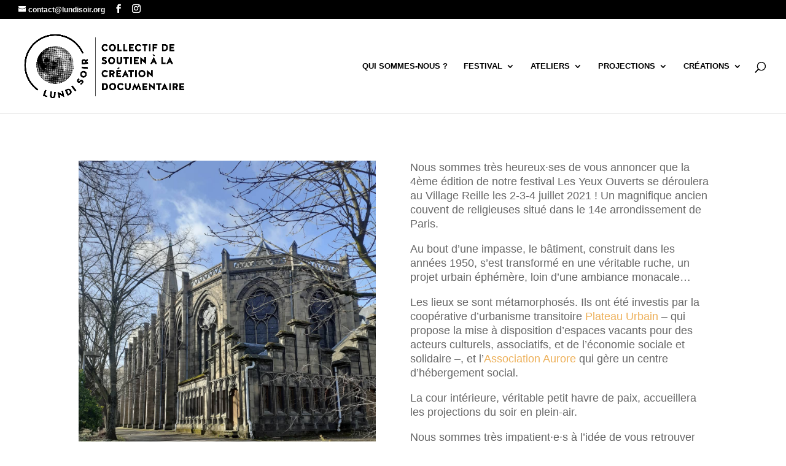

--- FILE ---
content_type: text/css
request_url: https://lundisoir.org/wp-content/themes/DIVI-nenfant/style.css?ver=4.27.4
body_size: 73
content:
/*
Theme Name:     Thème DIVI nEnfant
Description:    Thème enfant de Benoit de WPserveur
Author:         Benoit de WPserveur
Author URI:     https://www.wpserveur.net
Template:      Divi                       
Version:        0.1.0
*/

